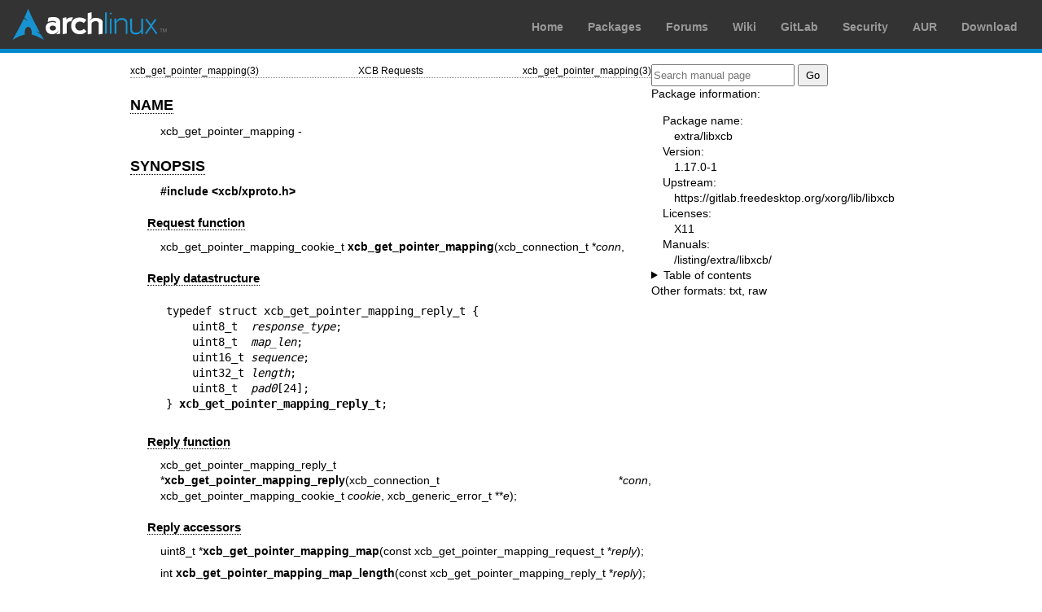

--- FILE ---
content_type: text/html; charset=utf-8
request_url: https://man.archlinux.org/man/extra/libxcb/xcb_get_pointer_mapping_unchecked.3.en
body_size: 2220
content:


<!DOCTYPE html>
<html lang="en">
    <head>
        <meta charset="UTF-8">
        <meta name="viewport" content="width=device-width, initial-scale=1.0">
        <title>xcb_get_pointer_mapping_unchecked(3) — Arch manual pages</title>
        <link rel="stylesheet" type="text/css" href="/static/archlinux-common/navbar.css">
        <link rel="stylesheet" type="text/css" href="/static/archmanweb/base.css">
        <link rel="icon" type="image/x-icon" href="/static/archlinux-common/favicon.ico" />
        <link rel="shortcut icon" type="image/x-icon" href="/static/archlinux-common/favicon.ico" />
        
    <link rel="stylesheet" type="text/css" href="/static/archmanweb/man_page.css">
    

    </head>
    <body>
        <header>
            <div id="archnavbar">
	<div id="logo"><a href="https://archlinux.org" title="Return to the main page">Arch Linux</a></div>
	<div id="archnavbarmenu">
		<ul id="archnavbarlist">
			<li id="anb-home"><a href="https://archlinux.org" title="Arch news, packages, projects and more">Home</a></li>
			<li id="anb-packages"><a href="https://archlinux.org/packages/" title="Arch Package Database">Packages</a></li>
			<li id="anb-forums"><a href="https://bbs.archlinux.org/" title="Community forums">Forums</a></li>
			<li id="anb-wiki"><a href="https://wiki.archlinux.org/" title="Community documentation">Wiki</a></li>
			<li id="anb-gitlab"><a href="https://gitlab.archlinux.org/archlinux" title="GitLab">GitLab</a></li>
			<li id="anb-security"><a href="https://security.archlinux.org/" title="Arch Linux Security Tracker">Security</a></li>
			<li id="anb-aur"><a href="https://aur.archlinux.org/" title="Arch Linux User Repository">AUR</a></li>
			<li id="anb-download"><a href="https://archlinux.org/download/" title="Get Arch Linux">Download</a></li>
		</ul>
	</div>
</div>

        </header>
        <main id="content">
            
            <article id="content-left">
                
<section class="man-page-content">
    <table class="head">
  <tr>
    <td class="head-ltitle">xcb_get_pointer_mapping(3)</td>
    <td class="head-vol">XCB Requests</td>
    <td class="head-rtitle">xcb_get_pointer_mapping(3)</td>
  </tr>
</table>
<div class="manual-text">
<section class="Sh">
<h1 class="Sh" id='NAME'><a class='permalink' href='#NAME'>NAME</a></h1>
<p class="Pp">xcb_get_pointer_mapping -</p>
</section>
<section class="Sh">
<h1 class="Sh" id='SYNOPSIS'><a class='permalink' href='#SYNOPSIS'>SYNOPSIS</a></h1>
<p class="Pp"><b>#include &lt;xcb/xproto.h&gt;</b></p>
<section class="Ss">
<h2 class="Ss" id='Request_function'><a class='permalink' href='#Request_function'>Request   function</a></h2>
<p class="Pp HP">xcb_get_pointer_mapping_cookie_t
    <b>xcb_get_pointer_mapping</b>(xcb_connection_t&#x00A0;*<i>conn</i>,</p>
</section>
<section class="Ss">
<h2 class="Ss" id='Reply_datastructure'><a class='permalink' href='#Reply_datastructure'>Reply   datastructure</a></h2>
<pre>typedef struct xcb_get_pointer_mapping_reply_t {
    uint8_t  <i>response_type</i>;
    uint8_t  <i>map_len</i>;
    uint16_t <i>sequence</i>;
    uint32_t <i>length</i>;
    uint8_t  <i>pad0</i>[24];
} <b>xcb_get_pointer_mapping_reply_t</b>;</pre>
</section>
<section class="Ss">
<h2 class="Ss" id='Reply_function'><a class='permalink' href='#Reply_function'>Reply   function</a></h2>
<p class="Pp HP">xcb_get_pointer_mapping_reply_t
    *<b>xcb_get_pointer_mapping_reply</b>(xcb_connection_t&#x00A0;*<i>conn</i>,
    xcb_get_pointer_mapping_cookie_t&#x00A0;<i>cookie</i>,
    xcb_generic_error_t&#x00A0;**<i>e</i>);</p>
</section>
<section class="Ss">
<h2 class="Ss" id='Reply_accessors'><a class='permalink' href='#Reply_accessors'>Reply   accessors</a></h2>
<p class="Pp HP">uint8_t *<b>xcb_get_pointer_mapping_map</b>(const
    xcb_get_pointer_mapping_request_t *<i>reply</i>);</p>
<p class="Pp HP">int <b>xcb_get_pointer_mapping_map_length</b>(const
    xcb_get_pointer_mapping_reply_t *<i>reply</i>);</p>
<p class="Pp HP">xcb_generic_iterator_t
    <b>xcb_get_pointer_mapping_map_end</b>(const xcb_get_pointer_mapping_reply_t
    *<i>reply</i>);
  <br/>
</p>
</section>
</section>
<section class="Sh">
<h1 class="Sh" id='REQUEST_ARGUMENTS'><a class='permalink' href='#REQUEST_ARGUMENTS'>REQUEST   ARGUMENTS</a></h1>
<dl class="Bl-tag">
  <dt id="conn"><a class="permalink" href="#conn"><i>conn</i></a></dt>
  <dd>The XCB connection to X11.</dd>
</dl>
</section>
<section class="Sh">
<h1 class="Sh" id='REPLY_FIELDS'><a class='permalink' href='#REPLY_FIELDS'>REPLY   FIELDS</a></h1>
<dl class="Bl-tag">
  <dt id="response_type"><a class="permalink" href="#response_type"><i>response_type</i></a></dt>
  <dd>The type of this reply, in this case <i>XCB_GET_POINTER_MAPPING</i>. This
      field is also present in the <i>xcb_generic_reply_t</i> and can be used to
      tell replies apart from each other.</dd>
  <dt id="sequence"><a class="permalink" href="#sequence"><i>sequence</i></a></dt>
  <dd>The sequence number of the last request processed by the X11 server.</dd>
  <dt id="length"><a class="permalink" href="#length"><i>length</i></a></dt>
  <dd>The length of the reply, in words (a word is 4 bytes).</dd>
  <dt id="map_len"><a class="permalink" href="#map_len"><i>map_len</i></a></dt>
  <dd>TODO: NOT YET DOCUMENTED.</dd>
</dl>
</section>
<section class="Sh">
<h1 class="Sh" id='DESCRIPTION'><a class='permalink' href='#DESCRIPTION'>DESCRIPTION</a></h1>
</section>
<section class="Sh">
<h1 class="Sh" id='RETURN_VALUE'><a class='permalink' href='#RETURN_VALUE'>RETURN   VALUE</a></h1>
<p class="Pp">Returns an <i>xcb_get_pointer_mapping_cookie_t</i>. Errors have to
    be handled when calling the reply function
    <i>xcb_get_pointer_mapping_reply</i>.</p>
<p class="Pp">If you want to handle errors in the event loop instead, use
    <i>xcb_get_pointer_mapping_unchecked</i>. See <a href='/man/xcb-requests.3.en'>xcb-requests(3)</a> for
    details.</p>
</section>
<section class="Sh">
<h1 class="Sh" id='ERRORS'><a class='permalink' href='#ERRORS'>ERRORS</a></h1>
<p class="Pp">This request does never generate any errors.</p>
</section>
<section class="Sh">
<h1 class="Sh" id='SEE_ALSO'><a class='permalink' href='#SEE_ALSO'>SEE   ALSO</a></h1>
</section>
<section class="Sh">
<h1 class="Sh" id='AUTHOR'><a class='permalink' href='#AUTHOR'>AUTHOR</a></h1>
<p class="Pp">Generated from xproto.xml. Contact xcb@lists.freedesktop.org for
    corrections and improvements.</p>
</section>
</div>
<table class="foot">
  <tr>
    <td class="foot-date">libxcb 1.17.0</td>
    <td class="foot-os">X Version 11</td>
  </tr>
</table>

</section>

            </article>
            <aside id="sidebar">
                
<section class="search">
    <form action="/search" class="search direct-search" role="search">
    <input type="search" placeholder="Search manual page" name="q" value=""
         />
    <input type="submit" name="go" value="Go" />
</form>

</section>

<section class="package-info">
    <p>Package information:</p>
    <dl>
        <dt>Package name:</dt>
        <dd><a href="https://www.archlinux.org/packages/extra/x86_64/libxcb/">extra/libxcb</a></dd>
        <dt>Version:</dt>
        <dd>1.17.0-1</dd>
        <dt>Upstream:</dt>
        <dd><a href="https://gitlab.freedesktop.org/xorg/lib/libxcb">https://gitlab.freedesktop.org/xorg/lib/libxcb</a></dd>
        <dt>Licenses:</dt>
        <dd>X11</dd>
        <dt>Manuals:</dt>
        <dd><a href="/listing/extra/libxcb/">/listing/extra/libxcb/</a></dd>
    </dl>
</section>

<details>
    <summary>Table of contents</summary>
    <nav class="toc">
        <ul>
        
            <li><a href="#NAME">NAME</a></li>
        
            <li><a href="#SYNOPSIS">SYNOPSIS</a></li>
        
            <li><a href="#REQUEST_ARGUMENTS">REQUEST ARGUMENTS</a></li>
        
            <li><a href="#REPLY_FIELDS">REPLY FIELDS</a></li>
        
            <li><a href="#DESCRIPTION">DESCRIPTION</a></li>
        
            <li><a href="#RETURN_VALUE">RETURN VALUE</a></li>
        
            <li><a href="#ERRORS">ERRORS</a></li>
        
            <li><a href="#SEE_ALSO">SEE ALSO</a></li>
        
            <li><a href="#AUTHOR">AUTHOR</a></li>
        
        </ul>
    </nav>
</details>







<nav class="other-formats">
    <p>Other formats:
        
            <a href="/man/xcb_get_pointer_mapping_unchecked.3.en.txt">txt</a>, 
        
            <a href="/man/xcb_get_pointer_mapping_unchecked.3.en.raw">raw</a>
        
    </p>
</nav>

            </aside>
            
        </main>
        <footer>
            <p>Powered by <a href="https://gitlab.archlinux.org/archlinux/archmanweb">archmanweb</a>,
               using <a href="https://mandoc.bsd.lv/">mandoc</a> for the conversion of manual pages.
            </p>
            <p>The website is available under the terms of the <a href="https://www.gnu.org/licenses/gpl-3.0.en.html">GPL-3.0</a>
               license, except for the contents of the manual pages, which have their own license
               specified in the corresponding Arch Linux package.
            </p>
        </footer>
    </body>
</html>
